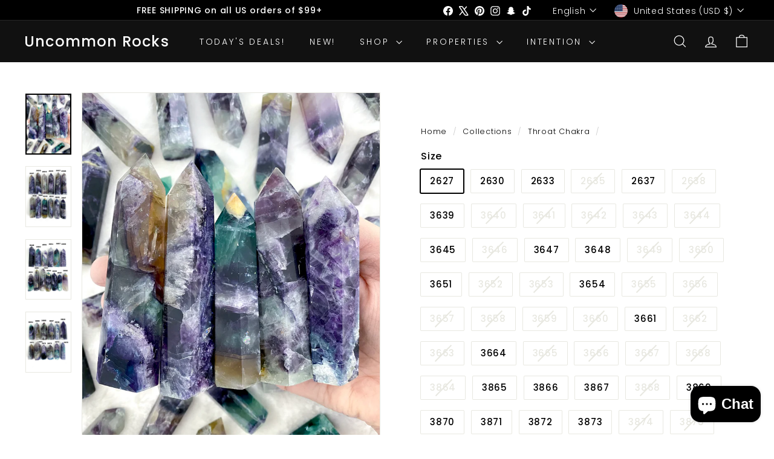

--- FILE ---
content_type: text/javascript
request_url: https://uncommonrocks.com/cdn/shop/t/80/assets/clone-footer.js?v=65189253863211222311757957234
body_size: -295
content:
class CloneFooter extends HTMLElement{connectedCallback(){this.headerFooter=this.querySelector("#MobileNavFooter"),this.footerMenus=document.querySelector("#FooterMenus"),!(!this.headerFooter||!this.footerMenus)&&matchMedia("(max-width: 768px)").matches&&this.cloneFooter()}cloneFooter(){const clone=this.footerMenus.cloneNode(!0);clone.id="",this.headerFooter.appendChild(clone);const localizationForm=this.headerFooter.querySelector(".multi-selectors");localizationForm&&localizationForm.querySelectorAll("[data-disclosure-toggle]").forEach(el=>{const controls=el.getAttribute("aria-controls"),describedby=el.getAttribute("aria-describedby");el.setAttribute("aria-controls",controls+"-header"),el.setAttribute("aria-describedby",describedby+"-header");const list=document.getElementById(controls);list&&(list.id=controls+"-header");const label=document.getElementById(describedby);label&&(label.id=describedby+"-header")})}}customElements.define("clone-footer",CloneFooter);
//# sourceMappingURL=/cdn/shop/t/80/assets/clone-footer.js.map?v=65189253863211222311757957234


--- FILE ---
content_type: text/javascript
request_url: https://uncommonrocks.com/cdn/shop/t/80/assets/collection-mobile-filters.js?v=141085733159431533581757957233
body_size: 198
content:
import{unlockMobileScrolling,lockMobileScrolling}from"@archetype-themes/utils/a11y";import{EVENTS}from"@archetype-themes/utils/events";import{prepareTransition}from"@archetype-themes/utils/utils";class CollectionMobileFilters extends HTMLElement{connectedCallback(){this.selectors={filters:".filter-wrapper",inlineWrapper:"#CollectionInlineFilterWrap",sortBtn:".filter-sort"},this.config={mobileFiltersInPlace:!1,isOpen:!1},this.mobileMediaQuery=window.matchMedia("(max-width: 768px)"),this.handleMediaQueryChange=this.handleMediaQueryChange.bind(this),this.mobileMediaQuery.addListener(this.handleMediaQueryChange),this.handleMediaQueryChange(this.mobileMediaQuery),this.abortController=new AbortController,document.addEventListener(EVENTS.toggleMobileFilters,this.toggle.bind(this),{signal:this.abortController.signal}),document.addEventListener("filter:selected",this.close.bind(this),{signal:this.abortController.signal})}disconnectedCallback(){this.abortController.abort()}async renderFiltersOnMobile(){if(this.config.mobileFiltersInPlace)return;const filters=await this.getFilters(),inlineWrapper=this.querySelector(this.selectors.inlineWrapper);inlineWrapper.innerHTML="",inlineWrapper.append(filters),this.sortBtns=this.querySelectorAll(this.selectors.sortBtn),this.sortBtns.length&&this.sortBtns.forEach(btn=>btn.addEventListener("click",this.handleSortButtonClick.bind(this),{signal:this.abortController.signal})),this.config.mobileFiltersInPlace=!0}handleSortButtonClick(evt){const btn=evt.currentTarget;this.close();const sortValue=btn.dataset.value;this.dispatchEvent(new CustomEvent(EVENTS.sortSelected,{detail:{sortValue},bubbles:!0}))}handleMediaQueryChange(mql){mql.matches&&setTimeout(()=>{this.renderFiltersOnMobile()},100)}toggle(){this.config.isOpen?this.close():this.open()}open(){const filters=this.querySelector(this.selectors.filters);prepareTransition(filters,()=>filters.classList.add("is-active")),this.config.isOpen=!0,lockMobileScrolling(),this._keyupHandler=evt=>{evt.keyCode===27&&this.close()},window.addEventListener("keyup",this._keyupHandler,{signal:this.abortController.signal})}close(){const filters=this.querySelector(this.selectors.filters);prepareTransition(filters,()=>filters.classList.remove("is-active")),this.config.isOpen=!1,unlockMobileScrolling(),window.removeEventListener("keyup",this._keyupHandler)}async getFilters(){const searchParams=window.location.search.slice(1),url=`${window.location.pathname}?section_id=item-grid-filters&${searchParams}`,response=await fetch(url);if(!response.ok)throw response;const responseText=await response.text();return new DOMParser().parseFromString(responseText,"text/html").querySelector(this.selectors.filters)}}customElements.define("collection-mobile-filters",CollectionMobileFilters);
//# sourceMappingURL=/cdn/shop/t/80/assets/collection-mobile-filters.js.map?v=141085733159431533581757957233


--- FILE ---
content_type: text/javascript
request_url: https://uncommonrocks.com/cdn/shop/t/80/assets/collection-mobile-filters.js?v=141085733159431533581757957233
body_size: 140
content:
import{unlockMobileScrolling,lockMobileScrolling}from"@archetype-themes/utils/a11y";import{EVENTS}from"@archetype-themes/utils/events";import{prepareTransition}from"@archetype-themes/utils/utils";class CollectionMobileFilters extends HTMLElement{connectedCallback(){this.selectors={filters:".filter-wrapper",inlineWrapper:"#CollectionInlineFilterWrap",sortBtn:".filter-sort"},this.config={mobileFiltersInPlace:!1,isOpen:!1},this.mobileMediaQuery=window.matchMedia("(max-width: 768px)"),this.handleMediaQueryChange=this.handleMediaQueryChange.bind(this),this.mobileMediaQuery.addListener(this.handleMediaQueryChange),this.handleMediaQueryChange(this.mobileMediaQuery),this.abortController=new AbortController,document.addEventListener(EVENTS.toggleMobileFilters,this.toggle.bind(this),{signal:this.abortController.signal}),document.addEventListener("filter:selected",this.close.bind(this),{signal:this.abortController.signal})}disconnectedCallback(){this.abortController.abort()}async renderFiltersOnMobile(){if(this.config.mobileFiltersInPlace)return;const filters=await this.getFilters(),inlineWrapper=this.querySelector(this.selectors.inlineWrapper);inlineWrapper.innerHTML="",inlineWrapper.append(filters),this.sortBtns=this.querySelectorAll(this.selectors.sortBtn),this.sortBtns.length&&this.sortBtns.forEach(btn=>btn.addEventListener("click",this.handleSortButtonClick.bind(this),{signal:this.abortController.signal})),this.config.mobileFiltersInPlace=!0}handleSortButtonClick(evt){const btn=evt.currentTarget;this.close();const sortValue=btn.dataset.value;this.dispatchEvent(new CustomEvent(EVENTS.sortSelected,{detail:{sortValue},bubbles:!0}))}handleMediaQueryChange(mql){mql.matches&&setTimeout(()=>{this.renderFiltersOnMobile()},100)}toggle(){this.config.isOpen?this.close():this.open()}open(){const filters=this.querySelector(this.selectors.filters);prepareTransition(filters,()=>filters.classList.add("is-active")),this.config.isOpen=!0,lockMobileScrolling(),this._keyupHandler=evt=>{evt.keyCode===27&&this.close()},window.addEventListener("keyup",this._keyupHandler,{signal:this.abortController.signal})}close(){const filters=this.querySelector(this.selectors.filters);prepareTransition(filters,()=>filters.classList.remove("is-active")),this.config.isOpen=!1,unlockMobileScrolling(),window.removeEventListener("keyup",this._keyupHandler)}async getFilters(){const searchParams=window.location.search.slice(1),url=`${window.location.pathname}?section_id=item-grid-filters&${searchParams}`,response=await fetch(url);if(!response.ok)throw response;const responseText=await response.text();return new DOMParser().parseFromString(responseText,"text/html").querySelector(this.selectors.filters)}}customElements.define("collection-mobile-filters",CollectionMobileFilters);
//# sourceMappingURL=/cdn/shop/t/80/assets/collection-mobile-filters.js.map?v=141085733159431533581757957233
